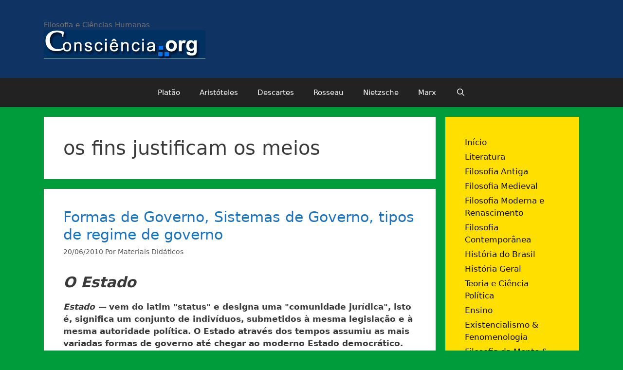

--- FILE ---
content_type: text/html; charset=UTF-8
request_url: http://www.consciencia.org/tag/os-fins-justificam-os-meios
body_size: 14415
content:
<!DOCTYPE html>
<html lang="pt-BR">
<head>
	<meta charset="UTF-8">
	<title>os fins justificam os meios &#8211; Consciência.org</title>
<meta name='robots' content='max-image-preview:large' />
	<style>img:is([sizes="auto" i], [sizes^="auto," i]) { contain-intrinsic-size: 3000px 1500px }</style>
	<meta name="viewport" content="width=device-width, initial-scale=1"><link rel="alternate" type="application/rss+xml" title="Feed para Consciência.org &raquo;" href="http://www.consciencia.org/feed" />
<link rel="alternate" type="application/rss+xml" title="Feed de comentários para Consciência.org &raquo;" href="http://www.consciencia.org/comments/feed" />
<link rel="alternate" type="application/rss+xml" title="Feed de tag para Consciência.org &raquo; os fins justificam os meios" href="http://www.consciencia.org/tag/os-fins-justificam-os-meios/feed" />
<script>
window._wpemojiSettings = {"baseUrl":"https:\/\/s.w.org\/images\/core\/emoji\/16.0.1\/72x72\/","ext":".png","svgUrl":"https:\/\/s.w.org\/images\/core\/emoji\/16.0.1\/svg\/","svgExt":".svg","source":{"concatemoji":"http:\/\/www.consciencia.org\/wp-includes\/js\/wp-emoji-release.min.js?ver=6.8.3"}};
/*! This file is auto-generated */
!function(s,n){var o,i,e;function c(e){try{var t={supportTests:e,timestamp:(new Date).valueOf()};sessionStorage.setItem(o,JSON.stringify(t))}catch(e){}}function p(e,t,n){e.clearRect(0,0,e.canvas.width,e.canvas.height),e.fillText(t,0,0);var t=new Uint32Array(e.getImageData(0,0,e.canvas.width,e.canvas.height).data),a=(e.clearRect(0,0,e.canvas.width,e.canvas.height),e.fillText(n,0,0),new Uint32Array(e.getImageData(0,0,e.canvas.width,e.canvas.height).data));return t.every(function(e,t){return e===a[t]})}function u(e,t){e.clearRect(0,0,e.canvas.width,e.canvas.height),e.fillText(t,0,0);for(var n=e.getImageData(16,16,1,1),a=0;a<n.data.length;a++)if(0!==n.data[a])return!1;return!0}function f(e,t,n,a){switch(t){case"flag":return n(e,"\ud83c\udff3\ufe0f\u200d\u26a7\ufe0f","\ud83c\udff3\ufe0f\u200b\u26a7\ufe0f")?!1:!n(e,"\ud83c\udde8\ud83c\uddf6","\ud83c\udde8\u200b\ud83c\uddf6")&&!n(e,"\ud83c\udff4\udb40\udc67\udb40\udc62\udb40\udc65\udb40\udc6e\udb40\udc67\udb40\udc7f","\ud83c\udff4\u200b\udb40\udc67\u200b\udb40\udc62\u200b\udb40\udc65\u200b\udb40\udc6e\u200b\udb40\udc67\u200b\udb40\udc7f");case"emoji":return!a(e,"\ud83e\udedf")}return!1}function g(e,t,n,a){var r="undefined"!=typeof WorkerGlobalScope&&self instanceof WorkerGlobalScope?new OffscreenCanvas(300,150):s.createElement("canvas"),o=r.getContext("2d",{willReadFrequently:!0}),i=(o.textBaseline="top",o.font="600 32px Arial",{});return e.forEach(function(e){i[e]=t(o,e,n,a)}),i}function t(e){var t=s.createElement("script");t.src=e,t.defer=!0,s.head.appendChild(t)}"undefined"!=typeof Promise&&(o="wpEmojiSettingsSupports",i=["flag","emoji"],n.supports={everything:!0,everythingExceptFlag:!0},e=new Promise(function(e){s.addEventListener("DOMContentLoaded",e,{once:!0})}),new Promise(function(t){var n=function(){try{var e=JSON.parse(sessionStorage.getItem(o));if("object"==typeof e&&"number"==typeof e.timestamp&&(new Date).valueOf()<e.timestamp+604800&&"object"==typeof e.supportTests)return e.supportTests}catch(e){}return null}();if(!n){if("undefined"!=typeof Worker&&"undefined"!=typeof OffscreenCanvas&&"undefined"!=typeof URL&&URL.createObjectURL&&"undefined"!=typeof Blob)try{var e="postMessage("+g.toString()+"("+[JSON.stringify(i),f.toString(),p.toString(),u.toString()].join(",")+"));",a=new Blob([e],{type:"text/javascript"}),r=new Worker(URL.createObjectURL(a),{name:"wpTestEmojiSupports"});return void(r.onmessage=function(e){c(n=e.data),r.terminate(),t(n)})}catch(e){}c(n=g(i,f,p,u))}t(n)}).then(function(e){for(var t in e)n.supports[t]=e[t],n.supports.everything=n.supports.everything&&n.supports[t],"flag"!==t&&(n.supports.everythingExceptFlag=n.supports.everythingExceptFlag&&n.supports[t]);n.supports.everythingExceptFlag=n.supports.everythingExceptFlag&&!n.supports.flag,n.DOMReady=!1,n.readyCallback=function(){n.DOMReady=!0}}).then(function(){return e}).then(function(){var e;n.supports.everything||(n.readyCallback(),(e=n.source||{}).concatemoji?t(e.concatemoji):e.wpemoji&&e.twemoji&&(t(e.twemoji),t(e.wpemoji)))}))}((window,document),window._wpemojiSettings);
</script>
		
	<style id='wp-emoji-styles-inline-css'>

	img.wp-smiley, img.emoji {
		display: inline !important;
		border: none !important;
		box-shadow: none !important;
		height: 1em !important;
		width: 1em !important;
		margin: 0 0.07em !important;
		vertical-align: -0.1em !important;
		background: none !important;
		padding: 0 !important;
	}
</style>
<link rel='stylesheet' id='wp-block-library-css' href='http://www.consciencia.org/wp-includes/css/dist/block-library/style.min.css?ver=6.8.3' media='all' />
<style id='classic-theme-styles-inline-css'>
/*! This file is auto-generated */
.wp-block-button__link{color:#fff;background-color:#32373c;border-radius:9999px;box-shadow:none;text-decoration:none;padding:calc(.667em + 2px) calc(1.333em + 2px);font-size:1.125em}.wp-block-file__button{background:#32373c;color:#fff;text-decoration:none}
</style>
<link rel='stylesheet' id='quotescollection-block-quotes-css' href='http://www.consciencia.org/wp-content/plugins/quotes-collection/blocks/quotes/style.css?ver=1558783608' media='all' />
<link rel='stylesheet' id='quotescollection-block-random-quote-css' href='http://www.consciencia.org/wp-content/plugins/quotes-collection/blocks/random-quote/style.css?ver=1558783608' media='all' />
<style id='global-styles-inline-css'>
:root{--wp--preset--aspect-ratio--square: 1;--wp--preset--aspect-ratio--4-3: 4/3;--wp--preset--aspect-ratio--3-4: 3/4;--wp--preset--aspect-ratio--3-2: 3/2;--wp--preset--aspect-ratio--2-3: 2/3;--wp--preset--aspect-ratio--16-9: 16/9;--wp--preset--aspect-ratio--9-16: 9/16;--wp--preset--color--black: #000000;--wp--preset--color--cyan-bluish-gray: #abb8c3;--wp--preset--color--white: #ffffff;--wp--preset--color--pale-pink: #f78da7;--wp--preset--color--vivid-red: #cf2e2e;--wp--preset--color--luminous-vivid-orange: #ff6900;--wp--preset--color--luminous-vivid-amber: #fcb900;--wp--preset--color--light-green-cyan: #7bdcb5;--wp--preset--color--vivid-green-cyan: #00d084;--wp--preset--color--pale-cyan-blue: #8ed1fc;--wp--preset--color--vivid-cyan-blue: #0693e3;--wp--preset--color--vivid-purple: #9b51e0;--wp--preset--color--contrast: var(--contrast);--wp--preset--color--contrast-2: var(--contrast-2);--wp--preset--color--contrast-3: var(--contrast-3);--wp--preset--color--base: var(--base);--wp--preset--color--base-2: var(--base-2);--wp--preset--color--base-3: var(--base-3);--wp--preset--color--accent: var(--accent);--wp--preset--gradient--vivid-cyan-blue-to-vivid-purple: linear-gradient(135deg,rgba(6,147,227,1) 0%,rgb(155,81,224) 100%);--wp--preset--gradient--light-green-cyan-to-vivid-green-cyan: linear-gradient(135deg,rgb(122,220,180) 0%,rgb(0,208,130) 100%);--wp--preset--gradient--luminous-vivid-amber-to-luminous-vivid-orange: linear-gradient(135deg,rgba(252,185,0,1) 0%,rgba(255,105,0,1) 100%);--wp--preset--gradient--luminous-vivid-orange-to-vivid-red: linear-gradient(135deg,rgba(255,105,0,1) 0%,rgb(207,46,46) 100%);--wp--preset--gradient--very-light-gray-to-cyan-bluish-gray: linear-gradient(135deg,rgb(238,238,238) 0%,rgb(169,184,195) 100%);--wp--preset--gradient--cool-to-warm-spectrum: linear-gradient(135deg,rgb(74,234,220) 0%,rgb(151,120,209) 20%,rgb(207,42,186) 40%,rgb(238,44,130) 60%,rgb(251,105,98) 80%,rgb(254,248,76) 100%);--wp--preset--gradient--blush-light-purple: linear-gradient(135deg,rgb(255,206,236) 0%,rgb(152,150,240) 100%);--wp--preset--gradient--blush-bordeaux: linear-gradient(135deg,rgb(254,205,165) 0%,rgb(254,45,45) 50%,rgb(107,0,62) 100%);--wp--preset--gradient--luminous-dusk: linear-gradient(135deg,rgb(255,203,112) 0%,rgb(199,81,192) 50%,rgb(65,88,208) 100%);--wp--preset--gradient--pale-ocean: linear-gradient(135deg,rgb(255,245,203) 0%,rgb(182,227,212) 50%,rgb(51,167,181) 100%);--wp--preset--gradient--electric-grass: linear-gradient(135deg,rgb(202,248,128) 0%,rgb(113,206,126) 100%);--wp--preset--gradient--midnight: linear-gradient(135deg,rgb(2,3,129) 0%,rgb(40,116,252) 100%);--wp--preset--font-size--small: 13px;--wp--preset--font-size--medium: 20px;--wp--preset--font-size--large: 36px;--wp--preset--font-size--x-large: 42px;--wp--preset--spacing--20: 0.44rem;--wp--preset--spacing--30: 0.67rem;--wp--preset--spacing--40: 1rem;--wp--preset--spacing--50: 1.5rem;--wp--preset--spacing--60: 2.25rem;--wp--preset--spacing--70: 3.38rem;--wp--preset--spacing--80: 5.06rem;--wp--preset--shadow--natural: 6px 6px 9px rgba(0, 0, 0, 0.2);--wp--preset--shadow--deep: 12px 12px 50px rgba(0, 0, 0, 0.4);--wp--preset--shadow--sharp: 6px 6px 0px rgba(0, 0, 0, 0.2);--wp--preset--shadow--outlined: 6px 6px 0px -3px rgba(255, 255, 255, 1), 6px 6px rgba(0, 0, 0, 1);--wp--preset--shadow--crisp: 6px 6px 0px rgba(0, 0, 0, 1);}:where(.is-layout-flex){gap: 0.5em;}:where(.is-layout-grid){gap: 0.5em;}body .is-layout-flex{display: flex;}.is-layout-flex{flex-wrap: wrap;align-items: center;}.is-layout-flex > :is(*, div){margin: 0;}body .is-layout-grid{display: grid;}.is-layout-grid > :is(*, div){margin: 0;}:where(.wp-block-columns.is-layout-flex){gap: 2em;}:where(.wp-block-columns.is-layout-grid){gap: 2em;}:where(.wp-block-post-template.is-layout-flex){gap: 1.25em;}:where(.wp-block-post-template.is-layout-grid){gap: 1.25em;}.has-black-color{color: var(--wp--preset--color--black) !important;}.has-cyan-bluish-gray-color{color: var(--wp--preset--color--cyan-bluish-gray) !important;}.has-white-color{color: var(--wp--preset--color--white) !important;}.has-pale-pink-color{color: var(--wp--preset--color--pale-pink) !important;}.has-vivid-red-color{color: var(--wp--preset--color--vivid-red) !important;}.has-luminous-vivid-orange-color{color: var(--wp--preset--color--luminous-vivid-orange) !important;}.has-luminous-vivid-amber-color{color: var(--wp--preset--color--luminous-vivid-amber) !important;}.has-light-green-cyan-color{color: var(--wp--preset--color--light-green-cyan) !important;}.has-vivid-green-cyan-color{color: var(--wp--preset--color--vivid-green-cyan) !important;}.has-pale-cyan-blue-color{color: var(--wp--preset--color--pale-cyan-blue) !important;}.has-vivid-cyan-blue-color{color: var(--wp--preset--color--vivid-cyan-blue) !important;}.has-vivid-purple-color{color: var(--wp--preset--color--vivid-purple) !important;}.has-black-background-color{background-color: var(--wp--preset--color--black) !important;}.has-cyan-bluish-gray-background-color{background-color: var(--wp--preset--color--cyan-bluish-gray) !important;}.has-white-background-color{background-color: var(--wp--preset--color--white) !important;}.has-pale-pink-background-color{background-color: var(--wp--preset--color--pale-pink) !important;}.has-vivid-red-background-color{background-color: var(--wp--preset--color--vivid-red) !important;}.has-luminous-vivid-orange-background-color{background-color: var(--wp--preset--color--luminous-vivid-orange) !important;}.has-luminous-vivid-amber-background-color{background-color: var(--wp--preset--color--luminous-vivid-amber) !important;}.has-light-green-cyan-background-color{background-color: var(--wp--preset--color--light-green-cyan) !important;}.has-vivid-green-cyan-background-color{background-color: var(--wp--preset--color--vivid-green-cyan) !important;}.has-pale-cyan-blue-background-color{background-color: var(--wp--preset--color--pale-cyan-blue) !important;}.has-vivid-cyan-blue-background-color{background-color: var(--wp--preset--color--vivid-cyan-blue) !important;}.has-vivid-purple-background-color{background-color: var(--wp--preset--color--vivid-purple) !important;}.has-black-border-color{border-color: var(--wp--preset--color--black) !important;}.has-cyan-bluish-gray-border-color{border-color: var(--wp--preset--color--cyan-bluish-gray) !important;}.has-white-border-color{border-color: var(--wp--preset--color--white) !important;}.has-pale-pink-border-color{border-color: var(--wp--preset--color--pale-pink) !important;}.has-vivid-red-border-color{border-color: var(--wp--preset--color--vivid-red) !important;}.has-luminous-vivid-orange-border-color{border-color: var(--wp--preset--color--luminous-vivid-orange) !important;}.has-luminous-vivid-amber-border-color{border-color: var(--wp--preset--color--luminous-vivid-amber) !important;}.has-light-green-cyan-border-color{border-color: var(--wp--preset--color--light-green-cyan) !important;}.has-vivid-green-cyan-border-color{border-color: var(--wp--preset--color--vivid-green-cyan) !important;}.has-pale-cyan-blue-border-color{border-color: var(--wp--preset--color--pale-cyan-blue) !important;}.has-vivid-cyan-blue-border-color{border-color: var(--wp--preset--color--vivid-cyan-blue) !important;}.has-vivid-purple-border-color{border-color: var(--wp--preset--color--vivid-purple) !important;}.has-vivid-cyan-blue-to-vivid-purple-gradient-background{background: var(--wp--preset--gradient--vivid-cyan-blue-to-vivid-purple) !important;}.has-light-green-cyan-to-vivid-green-cyan-gradient-background{background: var(--wp--preset--gradient--light-green-cyan-to-vivid-green-cyan) !important;}.has-luminous-vivid-amber-to-luminous-vivid-orange-gradient-background{background: var(--wp--preset--gradient--luminous-vivid-amber-to-luminous-vivid-orange) !important;}.has-luminous-vivid-orange-to-vivid-red-gradient-background{background: var(--wp--preset--gradient--luminous-vivid-orange-to-vivid-red) !important;}.has-very-light-gray-to-cyan-bluish-gray-gradient-background{background: var(--wp--preset--gradient--very-light-gray-to-cyan-bluish-gray) !important;}.has-cool-to-warm-spectrum-gradient-background{background: var(--wp--preset--gradient--cool-to-warm-spectrum) !important;}.has-blush-light-purple-gradient-background{background: var(--wp--preset--gradient--blush-light-purple) !important;}.has-blush-bordeaux-gradient-background{background: var(--wp--preset--gradient--blush-bordeaux) !important;}.has-luminous-dusk-gradient-background{background: var(--wp--preset--gradient--luminous-dusk) !important;}.has-pale-ocean-gradient-background{background: var(--wp--preset--gradient--pale-ocean) !important;}.has-electric-grass-gradient-background{background: var(--wp--preset--gradient--electric-grass) !important;}.has-midnight-gradient-background{background: var(--wp--preset--gradient--midnight) !important;}.has-small-font-size{font-size: var(--wp--preset--font-size--small) !important;}.has-medium-font-size{font-size: var(--wp--preset--font-size--medium) !important;}.has-large-font-size{font-size: var(--wp--preset--font-size--large) !important;}.has-x-large-font-size{font-size: var(--wp--preset--font-size--x-large) !important;}
:where(.wp-block-post-template.is-layout-flex){gap: 1.25em;}:where(.wp-block-post-template.is-layout-grid){gap: 1.25em;}
:where(.wp-block-columns.is-layout-flex){gap: 2em;}:where(.wp-block-columns.is-layout-grid){gap: 2em;}
:root :where(.wp-block-pullquote){font-size: 1.5em;line-height: 1.6;}
</style>
<link rel='stylesheet' id='bbp-default-css' href='http://www.consciencia.org/wp-content/plugins/bbpress/templates/default/css/bbpress.min.css?ver=2.6.14' media='all' />
<style id='bbp-default-inline-css'>
#bbpress-forums ul.bbp-lead-topic,#bbpress-forums ul.bbp-topics,#bbpress-forums ul.bbp-forums,#bbpress-forums ul.bbp-replies,#bbpress-forums ul.bbp-search-results,#bbpress-forums,div.bbp-breadcrumb,div.bbp-topic-tags {font-size: inherit;}.single-forum #subscription-toggle {display: block;margin: 1em 0;clear: left;}#bbpress-forums .bbp-search-form {margin-bottom: 10px;}.bbp-login-form fieldset {border: 0;padding: 0;}
</style>
<link rel='stylesheet' id='quotescollection-css' href='http://www.consciencia.org/wp-content/plugins/quotes-collection/css/quotes-collection.css?ver=2.5.2' media='all' />
<link rel='stylesheet' id='generate-style-grid-css' href='http://www.consciencia.org/wp-content/themes/generatepress/assets/css/unsemantic-grid.min.css?ver=3.3.1' media='all' />
<link rel='stylesheet' id='generate-style-css' href='http://www.consciencia.org/wp-content/themes/generatepress/assets/css/style.min.css?ver=3.3.1' media='all' />
<style id='generate-style-inline-css'>
body{background-color:#009c3b;color:#3a3a3a;}a{color:#1e73be;}a:hover, a:focus, a:active{color:#000000;}body .grid-container{max-width:1100px;}.wp-block-group__inner-container{max-width:1100px;margin-left:auto;margin-right:auto;}.navigation-search{position:absolute;left:-99999px;pointer-events:none;visibility:hidden;z-index:20;width:100%;top:0;transition:opacity 100ms ease-in-out;opacity:0;}.navigation-search.nav-search-active{left:0;right:0;pointer-events:auto;visibility:visible;opacity:1;}.navigation-search input[type="search"]{outline:0;border:0;vertical-align:bottom;line-height:1;opacity:0.9;width:100%;z-index:20;border-radius:0;-webkit-appearance:none;height:60px;}.navigation-search input::-ms-clear{display:none;width:0;height:0;}.navigation-search input::-ms-reveal{display:none;width:0;height:0;}.navigation-search input::-webkit-search-decoration, .navigation-search input::-webkit-search-cancel-button, .navigation-search input::-webkit-search-results-button, .navigation-search input::-webkit-search-results-decoration{display:none;}.main-navigation li.search-item{z-index:21;}li.search-item.active{transition:opacity 100ms ease-in-out;}.nav-left-sidebar .main-navigation li.search-item.active,.nav-right-sidebar .main-navigation li.search-item.active{width:auto;display:inline-block;float:right;}.gen-sidebar-nav .navigation-search{top:auto;bottom:0;}:root{--contrast:#222222;--contrast-2:#575760;--contrast-3:#b2b2be;--base:#f0f0f0;--base-2:#f7f8f9;--base-3:#ffffff;--accent:#1e73be;}:root .has-contrast-color{color:var(--contrast);}:root .has-contrast-background-color{background-color:var(--contrast);}:root .has-contrast-2-color{color:var(--contrast-2);}:root .has-contrast-2-background-color{background-color:var(--contrast-2);}:root .has-contrast-3-color{color:var(--contrast-3);}:root .has-contrast-3-background-color{background-color:var(--contrast-3);}:root .has-base-color{color:var(--base);}:root .has-base-background-color{background-color:var(--base);}:root .has-base-2-color{color:var(--base-2);}:root .has-base-2-background-color{background-color:var(--base-2);}:root .has-base-3-color{color:var(--base-3);}:root .has-base-3-background-color{background-color:var(--base-3);}:root .has-accent-color{color:var(--accent);}:root .has-accent-background-color{background-color:var(--accent);}body, button, input, select, textarea{font-family:-apple-system, system-ui, BlinkMacSystemFont, "Segoe UI", Helvetica, Arial, sans-serif, "Apple Color Emoji", "Segoe UI Emoji", "Segoe UI Symbol";}body{line-height:1.5;}.entry-content > [class*="wp-block-"]:not(:last-child):not(.wp-block-heading){margin-bottom:1.5em;}.main-title{font-size:45px;}.main-navigation .main-nav ul ul li a{font-size:14px;}.sidebar .widget, .footer-widgets .widget{font-size:17px;}h1{font-weight:300;font-size:40px;}h2{font-weight:300;font-size:30px;}h3{font-size:20px;}h4{font-size:inherit;}h5{font-size:inherit;}@media (max-width:768px){.main-title{font-size:30px;}h1{font-size:30px;}h2{font-size:25px;}}.top-bar{background-color:#636363;color:#ffffff;}.top-bar a{color:#ffffff;}.top-bar a:hover{color:#303030;}.site-header{background-color:#0f3363;color:#3a3a3a;}.site-header a{color:#3a3a3a;}.main-title a,.main-title a:hover{color:#222222;}.site-description{color:#757575;}.main-navigation,.main-navigation ul ul{background-color:#222222;}.main-navigation .main-nav ul li a, .main-navigation .menu-toggle, .main-navigation .menu-bar-items{color:#ffffff;}.main-navigation .main-nav ul li:not([class*="current-menu-"]):hover > a, .main-navigation .main-nav ul li:not([class*="current-menu-"]):focus > a, .main-navigation .main-nav ul li.sfHover:not([class*="current-menu-"]) > a, .main-navigation .menu-bar-item:hover > a, .main-navigation .menu-bar-item.sfHover > a{color:#ffffff;background-color:#3f3f3f;}button.menu-toggle:hover,button.menu-toggle:focus,.main-navigation .mobile-bar-items a,.main-navigation .mobile-bar-items a:hover,.main-navigation .mobile-bar-items a:focus{color:#ffffff;}.main-navigation .main-nav ul li[class*="current-menu-"] > a{color:#ffffff;background-color:#3f3f3f;}.navigation-search input[type="search"],.navigation-search input[type="search"]:active, .navigation-search input[type="search"]:focus, .main-navigation .main-nav ul li.search-item.active > a, .main-navigation .menu-bar-items .search-item.active > a{color:#ffffff;background-color:#3f3f3f;}.main-navigation ul ul{background-color:#3f3f3f;}.main-navigation .main-nav ul ul li a{color:#ffffff;}.main-navigation .main-nav ul ul li:not([class*="current-menu-"]):hover > a,.main-navigation .main-nav ul ul li:not([class*="current-menu-"]):focus > a, .main-navigation .main-nav ul ul li.sfHover:not([class*="current-menu-"]) > a{color:#ffffff;background-color:#4f4f4f;}.main-navigation .main-nav ul ul li[class*="current-menu-"] > a{color:#ffffff;background-color:#4f4f4f;}.separate-containers .inside-article, .separate-containers .comments-area, .separate-containers .page-header, .one-container .container, .separate-containers .paging-navigation, .inside-page-header{background-color:#ffffff;}.entry-meta{color:#595959;}.entry-meta a{color:#595959;}.entry-meta a:hover{color:#1e73be;}.sidebar .widget{background-color:#ffdf00;}.sidebar .widget a{color:#0a0a0a;}.sidebar .widget .widget-title{color:#000000;}.footer-widgets{background-color:#0f3363;}.footer-widgets a{color:#ffffff;}.footer-widgets .widget-title{color:#000000;}.site-info{color:#ffffff;background-color:#222222;}.site-info a{color:#ffffff;}.site-info a:hover{color:#606060;}.footer-bar .widget_nav_menu .current-menu-item a{color:#606060;}input[type="text"],input[type="email"],input[type="url"],input[type="password"],input[type="search"],input[type="tel"],input[type="number"],textarea,select{color:#666666;background-color:#fafafa;border-color:#cccccc;}input[type="text"]:focus,input[type="email"]:focus,input[type="url"]:focus,input[type="password"]:focus,input[type="search"]:focus,input[type="tel"]:focus,input[type="number"]:focus,textarea:focus,select:focus{color:#666666;background-color:#ffffff;border-color:#bfbfbf;}button,html input[type="button"],input[type="reset"],input[type="submit"],a.button,a.wp-block-button__link:not(.has-background){color:#ffffff;background-color:#666666;}button:hover,html input[type="button"]:hover,input[type="reset"]:hover,input[type="submit"]:hover,a.button:hover,button:focus,html input[type="button"]:focus,input[type="reset"]:focus,input[type="submit"]:focus,a.button:focus,a.wp-block-button__link:not(.has-background):active,a.wp-block-button__link:not(.has-background):focus,a.wp-block-button__link:not(.has-background):hover{color:#ffffff;background-color:#3f3f3f;}a.generate-back-to-top{background-color:rgba( 0,0,0,0.4 );color:#ffffff;}a.generate-back-to-top:hover,a.generate-back-to-top:focus{background-color:rgba( 0,0,0,0.6 );color:#ffffff;}:root{--gp-search-modal-bg-color:var(--base-3);--gp-search-modal-text-color:var(--contrast);--gp-search-modal-overlay-bg-color:rgba(0,0,0,0.2);}@media (max-width:768px){.main-navigation .menu-bar-item:hover > a, .main-navigation .menu-bar-item.sfHover > a{background:none;color:#ffffff;}}.inside-top-bar{padding:10px;}.inside-header{padding:40px;}.site-main .wp-block-group__inner-container{padding:40px;}.entry-content .alignwide, body:not(.no-sidebar) .entry-content .alignfull{margin-left:-40px;width:calc(100% + 80px);max-width:calc(100% + 80px);}.rtl .menu-item-has-children .dropdown-menu-toggle{padding-left:20px;}.rtl .main-navigation .main-nav ul li.menu-item-has-children > a{padding-right:20px;}.site-info{padding:20px;}@media (max-width:768px){.separate-containers .inside-article, .separate-containers .comments-area, .separate-containers .page-header, .separate-containers .paging-navigation, .one-container .site-content, .inside-page-header{padding:30px;}.site-main .wp-block-group__inner-container{padding:30px;}.site-info{padding-right:10px;padding-left:10px;}.entry-content .alignwide, body:not(.no-sidebar) .entry-content .alignfull{margin-left:-30px;width:calc(100% + 60px);max-width:calc(100% + 60px);}}@media (max-width:768px){.main-navigation .menu-toggle,.main-navigation .mobile-bar-items,.sidebar-nav-mobile:not(#sticky-placeholder){display:block;}.main-navigation ul,.gen-sidebar-nav{display:none;}[class*="nav-float-"] .site-header .inside-header > *{float:none;clear:both;}}
.dynamic-author-image-rounded{border-radius:100%;}.dynamic-featured-image, .dynamic-author-image{vertical-align:middle;}.one-container.blog .dynamic-content-template:not(:last-child), .one-container.archive .dynamic-content-template:not(:last-child){padding-bottom:0px;}.dynamic-entry-excerpt > p:last-child{margin-bottom:0px;}
</style>
<link rel='stylesheet' id='generate-mobile-style-css' href='http://www.consciencia.org/wp-content/themes/generatepress/assets/css/mobile.min.css?ver=3.3.1' media='all' />
<link rel='stylesheet' id='generate-font-icons-css' href='http://www.consciencia.org/wp-content/themes/generatepress/assets/css/components/font-icons.min.css?ver=3.3.1' media='all' />
<link rel='stylesheet' id='font-awesome-css' href='http://www.consciencia.org/wp-content/themes/generatepress/assets/css/components/font-awesome.min.css?ver=4.7' media='all' />
<link rel='stylesheet' id='wp-paginate-css' href='http://www.consciencia.org/wp-content/plugins/wp-paginate/css/wp-paginate.css?ver=2.2.4' media='screen' />
<script src="http://www.consciencia.org/wp-includes/js/jquery/jquery.min.js?ver=3.7.1" id="jquery-core-js"></script>
<script src="http://www.consciencia.org/wp-includes/js/jquery/jquery-migrate.min.js?ver=3.4.1" id="jquery-migrate-js"></script>
<script id="quotescollection-js-extra">
var quotescollectionAjax = {"ajaxUrl":"http:\/\/www.consciencia.org\/wp-admin\/admin-ajax.php","nonce":"9b051f6ca7","nextQuote":"Next quote \u00bb","loading":"Loading...","error":"Error getting quote","autoRefreshMax":"20","autoRefreshCount":"0"};
</script>
<script src="http://www.consciencia.org/wp-content/plugins/quotes-collection/js/quotes-collection.js?ver=2.5.2" id="quotescollection-js"></script>
<link rel="https://api.w.org/" href="http://www.consciencia.org/wp-json/" /><link rel="alternate" title="JSON" type="application/json" href="http://www.consciencia.org/wp-json/wp/v2/tags/1146" /><link rel="EditURI" type="application/rsd+xml" title="RSD" href="http://www.consciencia.org/xmlrpc.php?rsd" />
<meta name="generator" content="WordPress 6.8.3" />
<meta name="framework" content="Alkivia Framework 0.8" />
<script type="text/javascript" src="http://www.consciencia.org/wp-content/plugins/si-captcha-for-wordpress/captcha/si_captcha.js?ver=1763394384"></script>
<!-- begin SI CAPTCHA Anti-Spam - login/register form style -->
<style type="text/css">
.si_captcha_small { width:175px; height:45px; padding-top:10px; padding-bottom:10px; }
.si_captcha_large { width:250px; height:60px; padding-top:10px; padding-bottom:10px; }
img#si_image_com { border-style:none; margin:0; padding-right:5px; float:left; }
img#si_image_reg { border-style:none; margin:0; padding-right:5px; float:left; }
img#si_image_log { border-style:none; margin:0; padding-right:5px; float:left; }
img#si_image_side_login { border-style:none; margin:0; padding-right:5px; float:left; }
img#si_image_checkout { border-style:none; margin:0; padding-right:5px; float:left; }
img#si_image_jetpack { border-style:none; margin:0; padding-right:5px; float:left; }
img#si_image_bbpress_topic { border-style:none; margin:0; padding-right:5px; float:left; }
.si_captcha_refresh { border-style:none; margin:0; vertical-align:bottom; }
div#si_captcha_input { display:block; padding-top:15px; padding-bottom:5px; }
label#si_captcha_code_label { margin:0; }
input#si_captcha_code_input { width:65px; }
p#si_captcha_code_p { clear: left; padding-top:10px; }
.si-captcha-jetpack-error { color:#DC3232; }
</style>
<!-- end SI CAPTCHA Anti-Spam - login/register form style -->
</head>

<body class="archive tag tag-os-fins-justificam-os-meios tag-1146 wp-custom-logo wp-embed-responsive wp-theme-generatepress right-sidebar nav-below-header separate-containers fluid-header active-footer-widgets-3 nav-search-enabled nav-aligned-center header-aligned-left dropdown-hover" itemtype="https://schema.org/Blog" itemscope>
	
<script type="text/javascript" id="bbp-swap-no-js-body-class">
	document.body.className = document.body.className.replace( 'bbp-no-js', 'bbp-js' );
</script>

<a class="screen-reader-text skip-link" href="#content" title="Pular para o conteúdo">Pular para o conteúdo</a>		<header class="site-header" id="masthead" aria-label="Site"  itemtype="https://schema.org/WPHeader" itemscope>
			<div class="inside-header grid-container grid-parent">
				<div class="site-branding">
						
						<p class="site-description" itemprop="description">
					Filosofia e Ciências Humanas
				</p>
					</div><div class="site-logo">
					<a href="http://www.consciencia.org/" rel="home">
						<img  class="header-image is-logo-image" alt="Consciência.org" src="http://www.consciencia.org/wp-content/uploads/2010/08/logoog.gif" />
					</a>
				</div>			</div>
		</header>
				<nav class="main-navigation sub-menu-right" id="site-navigation" aria-label="Primary"  itemtype="https://schema.org/SiteNavigationElement" itemscope>
			<div class="inside-navigation grid-container grid-parent">
				<form method="get" class="search-form navigation-search" action="http://www.consciencia.org/">
					<input type="search" class="search-field" value="" name="s" title="Pesquisar" />
				</form>		<div class="mobile-bar-items">
						<span class="search-item">
				<a aria-label="Abrir barra de pesquisa" href="#">
									</a>
			</span>
		</div>
						<button class="menu-toggle" aria-controls="primary-menu" aria-expanded="false">
					<span class="mobile-menu">Menu</span>				</button>
				<div id="primary-menu" class="main-nav"><ul id="menu-filosofos" class=" menu sf-menu"><li id="menu-item-114114" class="menu-item menu-item-type-custom menu-item-object-custom menu-item-114114"><a href="http://www.consciencia.org/platao">Platão</a></li>
<li id="menu-item-114115" class="menu-item menu-item-type-custom menu-item-object-custom menu-item-114115"><a href="http://www.consciencia.org/aristoteles.shtml">Aristóteles</a></li>
<li id="menu-item-114116" class="menu-item menu-item-type-custom menu-item-object-custom menu-item-114116"><a href="http://www.consciencia.org/descartes.shtml">Descartes</a></li>
<li id="menu-item-114117" class="menu-item menu-item-type-custom menu-item-object-custom menu-item-114117"><a href="http://www.consciencia.org/rousseau.shtml">Rosseau</a></li>
<li id="menu-item-114118" class="menu-item menu-item-type-custom menu-item-object-custom menu-item-114118"><a href="http://www.consciencia.org/nietzsche.shtml">Nietzsche</a></li>
<li id="menu-item-114119" class="menu-item menu-item-type-custom menu-item-object-custom menu-item-114119"><a href="http://www.consciencia.org/marx.shtml">Marx</a></li>
<li class="search-item menu-item-align-right"><a aria-label="Abrir barra de pesquisa" href="#"></a></li></ul></div>			</div>
		</nav>
		
	<div class="site grid-container container hfeed grid-parent" id="page">
				<div class="site-content" id="content">
			
	<div class="content-area grid-parent mobile-grid-100 grid-75 tablet-grid-75" id="primary">
		<main class="site-main" id="main">
					<header class="page-header" aria-label="Page">
			
			<h1 class="page-title">
				os fins justificam os meios			</h1>

					</header>
		<article id="post-3673" class="post-3673 post type-post status-publish format-standard hentry category-biblioteca category-filosofia-do-direito category-politica category-textos-introdutorios tag-brasil tag-cidadania tag-democracia-grega tag-dever tag-direito tag-direito-civil tag-direito-constitucional tag-direito-natural tag-ditadura tag-espirito-das-leis tag-estado-democratico tag-estados-unidos tag-existencia-de-deus tag-formas-de-governo tag-frances tag-gregos tag-harmonia tag-imperio-romano tag-independencia-do-brasil tag-inglaterra tag-italia tag-jean-jacques-rousseau tag-karl-marx tag-manifesto-comunista tag-material-didatic tag-material-didatico tag-moderno tag-monarquia tag-montesquieu tag-morais tag-nazismo tag-os-escravos tag-os-fins-justificam-os-meios tag-publico tag-republica tag-resumo tag-revolucao-francesa tag-revolucao-francesa-de-1789 tag-roma tag-russia tag-seculo-xix tag-segunda-guerra-mundial tag-sistema tag-sistemas-de-governo tag-tiradentes tag-tirania" itemtype="https://schema.org/CreativeWork" itemscope>
	<div class="inside-article">
					<header class="entry-header" aria-label="Conteúdo">
				<h2 class="entry-title" itemprop="headline"><a href="http://www.consciencia.org/resumo-sobre-formas-de-governo" rel="bookmark">Formas de Governo, Sistemas de Governo, tipos de regime de governo</a></h2>		<div class="entry-meta">
			<span class="posted-on"><time class="updated" datetime="2018-11-11T08:06:19-03:00" itemprop="dateModified">11/11/2018</time><time class="entry-date published" datetime="2010-06-20T11:01:17-03:00" itemprop="datePublished">20/06/2010</time></span> <span class="byline">Por <span class="author vcard" itemprop="author" itemtype="https://schema.org/Person" itemscope><a class="url fn n" href="http://www.consciencia.org/author/biblioteca-materiais-didaticos" title="Ver todos os posts por Materiais Didáticos" rel="author" itemprop="url"><span class="author-name" itemprop="name">Materiais Didáticos</span></a></span></span> 		</div>
					</header>
			
			<div class="entry-summary" itemprop="text">
				<h2><b><i>O Estado</i></b></h2>
<p><b><i>Estado — </i>vem do latim &quot;status&quot; e designa uma &quot;comunidade jurídica&quot;, isto é, significa um conjunto de indivíduos, submetidos à mesma legislação e à mesma autoridade política. O Estado através dos tempos assumiu as mais variadas formas de governo até chegar ao moderno Estado democrático. Sua prin-</b></p>
<p><b>cipal obrigação é promover o </b><i>Bem-Comum. </i><b>Os Estados modernos gozam da prerrogativa da </b><i>soberania, </i><b>isto é, têm poderes autônomos e não estão sujeitos a nenhum outro governo estranho.</b></p>
<p><b>Os indivíduos que integram um Estado constituem </b><i>o povo.</i></p>
<p><b>O </b><i>Brasil </i><b>é um estado soberano e os que nascem aqui constituem o povo brasileiro.</b></p>
<p><b>— Você não deve confundir </b><i>Estado soberano </i><b>e </b><i>Estado-mem-bro. </i><b>O Brasil, por causa de sua grande extensão territorial, é dividido em 22 Estados. Estes são Estados-membros da União Federal. Seus governos só são relativamente autônomos e subordinam-se nas suas bases estruturais ao Governo Federal.</b></p>
<h2><b><i>A Nação</i></b></h2>
			</div>

				<footer class="entry-meta" aria-label="Entry meta">
			<span class="cat-links"><span class="screen-reader-text">Categorias </span><a href="http://www.consciencia.org/temas/biblioteca" rel="category tag">Biblioteca</a>, <a href="http://www.consciencia.org/temas/filosofia-geral/filosofia-do-direito" rel="category tag">Filosofia do Direito</a>, <a href="http://www.consciencia.org/temas/politica" rel="category tag">Teoria e Ciência Política</a>, <a href="http://www.consciencia.org/temas/textos-introdutorios" rel="category tag">Textos Introdutórios</a></span> <span class="tags-links"><span class="screen-reader-text">Tags </span><a href="http://www.consciencia.org/tag/brasil" rel="tag">brasil</a>, <a href="http://www.consciencia.org/tag/cidadania" rel="tag">cidadania</a>, <a href="http://www.consciencia.org/tag/democracia-grega" rel="tag">Democracia Grega</a>, <a href="http://www.consciencia.org/tag/dever" rel="tag">dever</a>, <a href="http://www.consciencia.org/tag/direito" rel="tag">direito</a>, <a href="http://www.consciencia.org/tag/direito-civil" rel="tag">direito civil</a>, <a href="http://www.consciencia.org/tag/direito-constitucional" rel="tag">direito constitucional</a>, <a href="http://www.consciencia.org/tag/direito-natural" rel="tag">direito natural</a>, <a href="http://www.consciencia.org/tag/ditadura" rel="tag">Ditadura</a>, <a href="http://www.consciencia.org/tag/espirito-das-leis" rel="tag">Espírito das Leis</a>, <a href="http://www.consciencia.org/tag/estado-democratico" rel="tag">estado democrático</a>, <a href="http://www.consciencia.org/tag/estados-unidos" rel="tag">Estados Unidos</a>, <a href="http://www.consciencia.org/tag/existencia-de-deus" rel="tag">existência de deus</a>, <a href="http://www.consciencia.org/tag/formas-de-governo" rel="tag">formas de governo</a>, <a href="http://www.consciencia.org/tag/frances" rel="tag">francês</a>, <a href="http://www.consciencia.org/tag/gregos" rel="tag">gregos</a>, <a href="http://www.consciencia.org/tag/harmonia" rel="tag">harmonia</a>, <a href="http://www.consciencia.org/tag/imperio-romano" rel="tag">Império Romano</a>, <a href="http://www.consciencia.org/tag/independencia-do-brasil" rel="tag">Independência do Brasil</a>, <a href="http://www.consciencia.org/tag/inglaterra" rel="tag">inglaterra</a>, <a href="http://www.consciencia.org/tag/italia" rel="tag">Itália</a>, <a href="http://www.consciencia.org/tag/jean-jacques-rousseau" rel="tag">Jean-Jacques Rousseau</a>, <a href="http://www.consciencia.org/tag/karl-marx" rel="tag">karl marx</a>, <a href="http://www.consciencia.org/tag/manifesto-comunista" rel="tag">Manifesto Comunista</a>, <a href="http://www.consciencia.org/tag/material-didatic" rel="tag">material didátic</a>, <a href="http://www.consciencia.org/tag/material-didatico" rel="tag">Material Didático</a>, <a href="http://www.consciencia.org/tag/moderno" rel="tag">moderno</a>, <a href="http://www.consciencia.org/tag/monarquia" rel="tag">monarquia</a>, <a href="http://www.consciencia.org/tag/montesquieu" rel="tag">Montesquieu</a>, <a href="http://www.consciencia.org/tag/morais" rel="tag">morais</a>, <a href="http://www.consciencia.org/tag/nazismo" rel="tag">Nazismo</a>, <a href="http://www.consciencia.org/tag/os-escravos" rel="tag">os escravos</a>, <a href="http://www.consciencia.org/tag/os-fins-justificam-os-meios" rel="tag">os fins justificam os meios</a>, <a href="http://www.consciencia.org/tag/publico" rel="tag">público</a>, <a href="http://www.consciencia.org/tag/republica" rel="tag">República</a>, <a href="http://www.consciencia.org/tag/resumo" rel="tag">resumo</a>, <a href="http://www.consciencia.org/tag/revolucao-francesa" rel="tag">revolução francesa</a>, <a href="http://www.consciencia.org/tag/revolucao-francesa-de-1789" rel="tag">revolução francesa de 1789</a>, <a href="http://www.consciencia.org/tag/roma" rel="tag">Roma</a>, <a href="http://www.consciencia.org/tag/russia" rel="tag">rússia</a>, <a href="http://www.consciencia.org/tag/seculo-xix" rel="tag">século XIX</a>, <a href="http://www.consciencia.org/tag/segunda-guerra-mundial" rel="tag">segunda guerra mundial</a>, <a href="http://www.consciencia.org/tag/sistema" rel="tag">sistema</a>, <a href="http://www.consciencia.org/tag/sistemas-de-governo" rel="tag">sistemas de governo</a>, <a href="http://www.consciencia.org/tag/tiradentes" rel="tag">Tiradentes</a>, <a href="http://www.consciencia.org/tag/tirania" rel="tag">tirania</a></span> <span class="comments-link"><a href="http://www.consciencia.org/resumo-sobre-formas-de-governo#respond">Deixe um comentário</a></span> 		</footer>
			</div>
</article>
<article id="post-203" class="post-203 post type-post status-publish format-standard hentry category-ensino category-textos-introdutorios tag-agostinho tag-apologia-de-socrates tag-blaise-pascal tag-correntes-filosoficas tag-cultura-grega tag-dialetica tag-direito-natural tag-ensaios tag-ensino tag-ensino-medio tag-estoicismo tag-filosofia-medieval tag-filosofia-no-brasil tag-formas-de-governo tag-historia-da-filosofia tag-historia-da-filosofia-antiga tag-ideia tag-indicacoes tag-interpretacao tag-jean-jacques-rousseau tag-john-locke tag-lisboa tag-origem-do-mal tag-os-fins-justificam-os-meios tag-pensadores tag-platao tag-principe tag-razao tag-renascenca tag-renato-janine-ribeiro tag-rene-descartes tag-revolucao-industrial tag-santo-agostinho tag-seculo-xix tag-teoria-politica tag-textos-classicos tag-thomas-more tag-utopia" itemtype="https://schema.org/CreativeWork" itemscope>
	<div class="inside-article">
					<header class="entry-header" aria-label="Conteúdo">
				<h2 class="entry-title" itemprop="headline"><a href="http://www.consciencia.org/livros.shtml" rel="bookmark">Lista de Livros Sugeridos para estudantes do ensino médio ou iniciantes em Filosofia</a></h2>		<div class="entry-meta">
			<span class="posted-on"><time class="updated" datetime="2018-11-08T14:12:11-03:00" itemprop="dateModified">08/11/2018</time><time class="entry-date published" datetime="2000-02-10T19:08:08-03:00" itemprop="datePublished">10/02/2000</time></span> <span class="byline">Por <span class="author vcard" itemprop="author" itemtype="https://schema.org/Person" itemscope><a class="url fn n" href="http://www.consciencia.org/author/miguelduclos" title="Ver todos os posts por Miguel Duclós" rel="author" itemprop="url"><span class="author-name" itemprop="name">Miguel Duclós</span></a></span></span> 		</div>
					</header>
			
			<div class="entry-summary" itemprop="text">
				<p>Lista de Livros Sugeridos para estudantes do ensino médio ou iniciantes em Filosofia Após a leitura desta bibliografia você saberá as principais correntes e pensadores da História da Filosofia, além de adquirir uma boa base para futura especialização em alguma área e domínio do vocabulário técnico da filosofia. Note que alguns dos livros não tem &#8230; <a title="Lista de Livros Sugeridos para estudantes do ensino médio ou iniciantes em Filosofia" class="read-more" href="http://www.consciencia.org/livros.shtml" aria-label="More on Lista de Livros Sugeridos para estudantes do ensino médio ou iniciantes em Filosofia">Ler mais</a></p>
			</div>

				<footer class="entry-meta" aria-label="Entry meta">
			<span class="cat-links"><span class="screen-reader-text">Categorias </span><a href="http://www.consciencia.org/temas/ensino" rel="category tag">Ensino</a>, <a href="http://www.consciencia.org/temas/textos-introdutorios" rel="category tag">Textos Introdutórios</a></span> <span class="tags-links"><span class="screen-reader-text">Tags </span><a href="http://www.consciencia.org/tag/agostinho" rel="tag">Agostinho</a>, <a href="http://www.consciencia.org/tag/apologia-de-socrates" rel="tag">Apologia de Sócrates</a>, <a href="http://www.consciencia.org/tag/blaise-pascal" rel="tag">blaise pascal</a>, <a href="http://www.consciencia.org/tag/correntes-filosoficas" rel="tag">correntes filosóficas</a>, <a href="http://www.consciencia.org/tag/cultura-grega" rel="tag">cultura grega</a>, <a href="http://www.consciencia.org/tag/dialetica" rel="tag">Dialética</a>, <a href="http://www.consciencia.org/tag/direito-natural" rel="tag">direito natural</a>, <a href="http://www.consciencia.org/tag/ensaios" rel="tag">ensaios</a>, <a href="http://www.consciencia.org/tag/ensino" rel="tag">Ensino</a>, <a href="http://www.consciencia.org/tag/ensino-medio" rel="tag">Ensino Médio</a>, <a href="http://www.consciencia.org/tag/estoicismo" rel="tag">Estoicismo</a>, <a href="http://www.consciencia.org/tag/filosofia-medieval" rel="tag">Filosofia Medieval</a>, <a href="http://www.consciencia.org/tag/filosofia-no-brasil" rel="tag">filosofia no brasil</a>, <a href="http://www.consciencia.org/tag/formas-de-governo" rel="tag">formas de governo</a>, <a href="http://www.consciencia.org/tag/historia-da-filosofia" rel="tag">História da Filosofia</a>, <a href="http://www.consciencia.org/tag/historia-da-filosofia-antiga" rel="tag">História da Filosofia Antiga</a>, <a href="http://www.consciencia.org/tag/ideia" rel="tag">Idéia</a>, <a href="http://www.consciencia.org/tag/indicacoes" rel="tag">indicações</a>, <a href="http://www.consciencia.org/tag/interpretacao" rel="tag">Interpretação</a>, <a href="http://www.consciencia.org/tag/jean-jacques-rousseau" rel="tag">Jean-Jacques Rousseau</a>, <a href="http://www.consciencia.org/tag/john-locke" rel="tag">John Locke</a>, <a href="http://www.consciencia.org/tag/lisboa" rel="tag">Lisboa</a>, <a href="http://www.consciencia.org/tag/origem-do-mal" rel="tag">Origem do Mal</a>, <a href="http://www.consciencia.org/tag/os-fins-justificam-os-meios" rel="tag">os fins justificam os meios</a>, <a href="http://www.consciencia.org/tag/pensadores" rel="tag">pensadores</a>, <a href="http://www.consciencia.org/tag/platao" rel="tag">Platão</a>, <a href="http://www.consciencia.org/tag/principe" rel="tag">príncipe</a>, <a href="http://www.consciencia.org/tag/razao" rel="tag">Razão</a>, <a href="http://www.consciencia.org/tag/renascenca" rel="tag">Renascença</a>, <a href="http://www.consciencia.org/tag/renato-janine-ribeiro" rel="tag">renato janine ribeiro</a>, <a href="http://www.consciencia.org/tag/rene-descartes" rel="tag">rené descartes</a>, <a href="http://www.consciencia.org/tag/revolucao-industrial" rel="tag">revolução industrial</a>, <a href="http://www.consciencia.org/tag/santo-agostinho" rel="tag">Santo Agostinho</a>, <a href="http://www.consciencia.org/tag/seculo-xix" rel="tag">século XIX</a>, <a href="http://www.consciencia.org/tag/teoria-politica" rel="tag">teoria política</a>, <a href="http://www.consciencia.org/tag/textos-classicos" rel="tag">textos clássicos</a>, <a href="http://www.consciencia.org/tag/thomas-more" rel="tag">Thomas More</a>, <a href="http://www.consciencia.org/tag/utopia" rel="tag">Utopia</a></span> <span class="comments-link"><a href="http://www.consciencia.org/livros.shtml#respond">Deixe um comentário</a></span> 		</footer>
			</div>
</article>
<article id="post-21" class="post-21 post type-post status-publish format-standard has-post-thumbnail hentry category-filosofia-moderna category-maquiavel category-politica category-textos-introdutorios tag-alem-do-bem-e-do-mal tag-animal-politico tag-aristocracia tag-cristianismo tag-cristianismo-primitivo tag-fichamento tag-filosofia-politica tag-filosofia-politica-maquiavel tag-maquiavelismo tag-os-fins-justificam-os-meios tag-platao tag-platonismo tag-racionalidade tag-resumo" itemtype="https://schema.org/CreativeWork" itemscope>
	<div class="inside-article">
					<header class="entry-header" aria-label="Conteúdo">
				<h2 class="entry-title" itemprop="headline"><a href="http://www.consciencia.org/maquiavel.shtml" rel="bookmark">► Resumo de Maquiavel</a></h2>		<div class="entry-meta">
			<span class="posted-on"><time class="updated" datetime="2018-11-08T14:14:26-03:00" itemprop="dateModified">08/11/2018</time><time class="entry-date published" datetime="1997-12-07T15:14:24-03:00" itemprop="datePublished">07/12/1997</time></span> <span class="byline">Por <span class="author vcard" itemprop="author" itemtype="https://schema.org/Person" itemscope><a class="url fn n" href="http://www.consciencia.org/author/junemuller" title="Ver todos os posts por June Müller" rel="author" itemprop="url"><span class="author-name" itemprop="name">June Müller</span></a></span></span> 		</div>
					</header>
			<div class="post-image">
						
						<a href="http://www.consciencia.org/maquiavel.shtml">
							<img width="150" height="200" src="http://www.consciencia.org/wp-content/uploads/2010/08/machis.jpg" class="attachment-full size-full wp-post-image" alt="Maquiavel poder política fins justifcam os meios" itemprop="image" decoding="async" />
						</a>
					</div>
			<div class="entry-summary" itemprop="text">
				<p><a href="http://www.consciencia.org/wp-content/uploads/2010/08/machis.jpg"><img decoding="async" src="http://www.consciencia.org/wp-content/uploads/2010/08/machis.jpg" alt="Maquiavel poder política fins justifcam os meios" title="machiavel" width="150" height="200" class="alignleft size-full wp-image-11663" /></a><br />
<P class="titulo">Niccolò Machiavelli <BR /><br />
  por June Müller<BR /> </P>ndice &#8211;</a></p>
<ul id="toc-21-1">
<li class="toc-level-2 active"><a rel="bookmark nofollow" href="#i.contextualizacao" title="I. Contextualização">I. Contextualização</a></li>
<li class="toc-level-3 active"><a rel="bookmark nofollow" href="#1.antiguidade-classica" title="1. Antiguidade Clássica">1. Antiguidade Clássica</a></li>
<li class="toc-level-3 active"><a rel="bookmark nofollow" href="#2.pensamento-medieval" title="2. Pensamento Medieval">2. Pensamento Medieval</a></li>
<li class="toc-level-3 active"><a rel="bookmark nofollow" href="#3.sociedade-de-maquiavel-1469-1527" title="3. Sociedade de Maquiavel (1469-1527)">3. Sociedade de Maquiavel (1469-1527)</a></li>
<li class="toc-level-3 active"><a rel="bookmark nofollow" href="#concepcao-de-homem-em-maquiavel" title="Concepção de homem em Maquiavel">Concepção de homem em Maquiavel</a></li>
<li class="toc-level-3 active"><a rel="bookmark nofollow" href="#5.concepcao-da-historia-em-maquiavel" title="5. Concepção da História em Maquiavel">5. Concepção da História em Maquiavel</a></li>
<li class="toc-level-3 active"><a rel="bookmark nofollow" href="#6.concepcao-de-politica-em-maquiavel" title="6. Concepção de Política em Maquiavel">6. Concepção de Política em Maquiavel</a></li>
<li class="toc-level-2 active"><a rel="bookmark nofollow" href="#ii.o-principe" title="II. O Príncipe">II. O Príncipe</a></li>
<li class="toc-level-2 active"><a rel="bookmark nofollow" href="#iii.comentarios-sobre-a-primeira-decada-de-tito-livio" title="III. Comentários sobre a primeira década de Tito Lívio">III. Comentários sobre a primeira década de Tito Lívio</a></li>
<li class="toc-level-2 active"><a rel="bookmark nofollow" href="#iv.bibliografia" title="IV. Bibliografia ">IV. Bibliografia </a><br />
			</div>

				<footer class="entry-meta" aria-label="Entry meta">
			<span class="cat-links"><span class="screen-reader-text">Categorias </span><a href="http://www.consciencia.org/temas/filosofia-geral/filosofia-moderna" rel="category tag">Filosofia Moderna e Renascimento</a>, <a href="http://www.consciencia.org/temas/filosofia-geral/maquiavel" rel="category tag">Nicolau Maquiavel</a>, <a href="http://www.consciencia.org/temas/politica" rel="category tag">Teoria e Ciência Política</a>, <a href="http://www.consciencia.org/temas/textos-introdutorios" rel="category tag">Textos Introdutórios</a></span> <span class="tags-links"><span class="screen-reader-text">Tags </span><a href="http://www.consciencia.org/tag/alem-do-bem-e-do-mal" rel="tag">além do bem e do mal</a>, <a href="http://www.consciencia.org/tag/animal-politico" rel="tag">animal político</a>, <a href="http://www.consciencia.org/tag/aristocracia" rel="tag">aristocracia</a>, <a href="http://www.consciencia.org/tag/cristianismo" rel="tag">cristianismo</a>, <a href="http://www.consciencia.org/tag/cristianismo-primitivo" rel="tag">cristianismo primitivo</a>, <a href="http://www.consciencia.org/tag/fichamento" rel="tag">fichamento</a>, <a href="http://www.consciencia.org/tag/filosofia-politica" rel="tag">filosofia política</a>, <a href="http://www.consciencia.org/tag/filosofia-politica-maquiavel" rel="tag">filosofia politica maquiavel</a>, <a href="http://www.consciencia.org/tag/maquiavelismo" rel="tag">maquiavelismo</a>, <a href="http://www.consciencia.org/tag/os-fins-justificam-os-meios" rel="tag">os fins justificam os meios</a>, <a href="http://www.consciencia.org/tag/platao" rel="tag">Platão</a>, <a href="http://www.consciencia.org/tag/platonismo" rel="tag">platonismo</a>, <a href="http://www.consciencia.org/tag/racionalidade" rel="tag">racionalidade</a>, <a href="http://www.consciencia.org/tag/resumo" rel="tag">resumo</a></span> <span class="comments-link"><a href="http://www.consciencia.org/maquiavel.shtml#respond">Deixe um comentário</a></span> 		</footer>
			</div>
</article>
		</main>
	</div>

	<div class="widget-area sidebar is-right-sidebar grid-25 tablet-grid-25 grid-parent" id="right-sidebar">
	<div class="inside-right-sidebar">
		<aside id="nav_menu-7" class="widget inner-padding widget_nav_menu"><div class="menu-navegacao-container"><ul id="menu-navegacao" class="menu"><li id="menu-item-114090" class="menu-item menu-item-type-custom menu-item-object-custom menu-item-home menu-item-114090"><a href="http://www.consciencia.org">Início</a></li>
<li id="menu-item-106920" class="menu-item menu-item-type-custom menu-item-object-custom menu-item-106920"><a href="http://www.consciencia.org/temas/literatura">Literatura</a></li>
<li id="menu-item-106921" class="menu-item menu-item-type-custom menu-item-object-custom menu-item-106921"><a href="http://www.consciencia.org/temas/filosofia-antiga">Filosofia Antiga</a></li>
<li id="menu-item-106922" class="menu-item menu-item-type-custom menu-item-object-custom menu-item-106922"><a href="http://www.consciencia.org/temas/filosofia-medieval">Filosofia Medieval</a></li>
<li id="menu-item-106923" class="menu-item menu-item-type-custom menu-item-object-custom menu-item-106923"><a href="http://www.consciencia.org/temas/filosofia-moderna">Filosofia Moderna e Renascimento</a></li>
<li id="menu-item-106924" class="menu-item menu-item-type-custom menu-item-object-custom menu-item-106924"><a href="http://www.consciencia.org/temas/filosofia-contemporanea">Filosofia Contemporânea</a></li>
<li id="menu-item-106925" class="menu-item menu-item-type-custom menu-item-object-custom menu-item-106925"><a href="http://www.consciencia.org/temas/historia-do-brasil">História do Brasil</a></li>
<li id="menu-item-114091" class="menu-item menu-item-type-custom menu-item-object-custom menu-item-114091"><a href="http://www.consciencia.org/temas/historia-geral">História Geral</a></li>
<li id="menu-item-114092" class="menu-item menu-item-type-custom menu-item-object-custom menu-item-114092"><a href="http://www.consciencia.org/temas/politica">Teoria e Ciência Política</a></li>
<li id="menu-item-114093" class="menu-item menu-item-type-custom menu-item-object-custom menu-item-114093"><a href="http://www.consciencia.org/temas/ensino">Ensino</a></li>
<li id="menu-item-114094" class="menu-item menu-item-type-custom menu-item-object-custom menu-item-114094"><a href="http://www.consciencia.org/temas/existencialismo-fenomenologia">Existencialismo &#038; Fenomenologia</a></li>
<li id="menu-item-114095" class="menu-item menu-item-type-custom menu-item-object-custom menu-item-114095"><a href="http://www.consciencia.org/temas/filosofia-da-mente-psicologia">Filosofia da Mente &#038; Psicologia</a></li>
<li id="menu-item-114096" class="menu-item menu-item-type-custom menu-item-object-custom menu-item-114096"><a href="http://Lógica,%20Epistemologia%20e%20Filosofia%20da%20Linguagem">Lógica, Epistemologia e Filosofia da Linguagem</a></li>
<li id="menu-item-114097" class="menu-item menu-item-type-custom menu-item-object-custom menu-item-114097"><a href="http://www.consciencia.org/temas/mitologia">Mitologia</a></li>
<li id="menu-item-114098" class="menu-item menu-item-type-custom menu-item-object-custom menu-item-114098"><a href="http://www.consciencia.org/temas/grecia-antiga">Grécia Antiga</a></li>
<li id="menu-item-114099" class="menu-item menu-item-type-custom menu-item-object-custom menu-item-114099"><a href="http://www.consciencia.org/temas/roma-antiga">Roma Antiga</a></li>
<li id="menu-item-114100" class="menu-item menu-item-type-custom menu-item-object-custom menu-item-114100"><a href="http://www.consciencia.org/temas/sociologia">Sociologia</a></li>
<li id="menu-item-114101" class="menu-item menu-item-type-custom menu-item-object-custom menu-item-114101"><a href="http://www.consciencia.org/temas/antropologia">Antropologia</a></li>
<li id="menu-item-114102" class="menu-item menu-item-type-custom menu-item-object-custom menu-item-114102"><a href="http://www.consciencia.org/temas/estetica-e-arte">Estética e Arte</a></li>
<li id="menu-item-114103" class="menu-item menu-item-type-custom menu-item-object-custom menu-item-114103"><a href="http://www.consciencia.org/temas/filosofia-do-direito">Filosofia do Direito</a></li>
<li id="menu-item-114104" class="menu-item menu-item-type-custom menu-item-object-custom menu-item-114104"><a href="http://www.consciencia.org/temas/citacoes">Frases, Pensamentos e Citações</a></li>
</ul></div></aside><aside id="nav_menu-15" class="widget inner-padding widget_nav_menu"><div class="menu-navegacao-container"><ul id="menu-navegacao-1" class="menu"><li class="menu-item menu-item-type-custom menu-item-object-custom menu-item-home menu-item-114090"><a href="http://www.consciencia.org">Início</a></li>
<li class="menu-item menu-item-type-custom menu-item-object-custom menu-item-106920"><a href="http://www.consciencia.org/temas/literatura">Literatura</a></li>
<li class="menu-item menu-item-type-custom menu-item-object-custom menu-item-106921"><a href="http://www.consciencia.org/temas/filosofia-antiga">Filosofia Antiga</a></li>
<li class="menu-item menu-item-type-custom menu-item-object-custom menu-item-106922"><a href="http://www.consciencia.org/temas/filosofia-medieval">Filosofia Medieval</a></li>
<li class="menu-item menu-item-type-custom menu-item-object-custom menu-item-106923"><a href="http://www.consciencia.org/temas/filosofia-moderna">Filosofia Moderna e Renascimento</a></li>
<li class="menu-item menu-item-type-custom menu-item-object-custom menu-item-106924"><a href="http://www.consciencia.org/temas/filosofia-contemporanea">Filosofia Contemporânea</a></li>
<li class="menu-item menu-item-type-custom menu-item-object-custom menu-item-106925"><a href="http://www.consciencia.org/temas/historia-do-brasil">História do Brasil</a></li>
<li class="menu-item menu-item-type-custom menu-item-object-custom menu-item-114091"><a href="http://www.consciencia.org/temas/historia-geral">História Geral</a></li>
<li class="menu-item menu-item-type-custom menu-item-object-custom menu-item-114092"><a href="http://www.consciencia.org/temas/politica">Teoria e Ciência Política</a></li>
<li class="menu-item menu-item-type-custom menu-item-object-custom menu-item-114093"><a href="http://www.consciencia.org/temas/ensino">Ensino</a></li>
<li class="menu-item menu-item-type-custom menu-item-object-custom menu-item-114094"><a href="http://www.consciencia.org/temas/existencialismo-fenomenologia">Existencialismo &#038; Fenomenologia</a></li>
<li class="menu-item menu-item-type-custom menu-item-object-custom menu-item-114095"><a href="http://www.consciencia.org/temas/filosofia-da-mente-psicologia">Filosofia da Mente &#038; Psicologia</a></li>
<li class="menu-item menu-item-type-custom menu-item-object-custom menu-item-114096"><a href="http://Lógica,%20Epistemologia%20e%20Filosofia%20da%20Linguagem">Lógica, Epistemologia e Filosofia da Linguagem</a></li>
<li class="menu-item menu-item-type-custom menu-item-object-custom menu-item-114097"><a href="http://www.consciencia.org/temas/mitologia">Mitologia</a></li>
<li class="menu-item menu-item-type-custom menu-item-object-custom menu-item-114098"><a href="http://www.consciencia.org/temas/grecia-antiga">Grécia Antiga</a></li>
<li class="menu-item menu-item-type-custom menu-item-object-custom menu-item-114099"><a href="http://www.consciencia.org/temas/roma-antiga">Roma Antiga</a></li>
<li class="menu-item menu-item-type-custom menu-item-object-custom menu-item-114100"><a href="http://www.consciencia.org/temas/sociologia">Sociologia</a></li>
<li class="menu-item menu-item-type-custom menu-item-object-custom menu-item-114101"><a href="http://www.consciencia.org/temas/antropologia">Antropologia</a></li>
<li class="menu-item menu-item-type-custom menu-item-object-custom menu-item-114102"><a href="http://www.consciencia.org/temas/estetica-e-arte">Estética e Arte</a></li>
<li class="menu-item menu-item-type-custom menu-item-object-custom menu-item-114103"><a href="http://www.consciencia.org/temas/filosofia-do-direito">Filosofia do Direito</a></li>
<li class="menu-item menu-item-type-custom menu-item-object-custom menu-item-114104"><a href="http://www.consciencia.org/temas/citacoes">Frases, Pensamentos e Citações</a></li>
</ul></div></aside>	</div>
</div>

	</div>
</div>


<div class="site-footer">
				<div id="footer-widgets" class="site footer-widgets">
				<div class="footer-widgets-container grid-container grid-parent">
					<div class="inside-footer-widgets">
							<div class="footer-widget-1 grid-parent grid-33 tablet-grid-50 mobile-grid-100">
		<aside id="nav_menu-8" class="widget inner-padding widget_nav_menu"><div class="menu-rodape-1-container"><ul id="menu-rodape-1" class="menu"><li id="menu-item-106894" class="menu-item menu-item-type-custom menu-item-object-custom menu-item-home menu-item-106894"><a href="http://www.consciencia.org/">Home</a></li>
<li id="menu-item-106905" class="menu-item menu-item-type-post_type menu-item-object-page menu-item-106905"><a href="http://www.consciencia.org/colaboracoes.shtml">Colaborações</a></li>
<li id="menu-item-106906" class="menu-item menu-item-type-post_type menu-item-object-page menu-item-106906"><a href="http://www.consciencia.org/contato">Fale Conosco</a></li>
<li id="menu-item-114105" class="menu-item menu-item-type-custom menu-item-object-custom menu-item-114105"><a href="http://www.consciencia.org/introdutorios.shtml">Textos Introdutórios e Resumos</a></li>
<li id="menu-item-114106" class="menu-item menu-item-type-custom menu-item-object-custom menu-item-114106"><a href="http://www.consciencia.org/artigos.shtml">Trabalhos Acadêmicos Ensaios e Artigos</a></li>
<li id="menu-item-114107" class="menu-item menu-item-type-custom menu-item-object-custom menu-item-114107"><a href="http://www.consciencia.org/biblioteca.shtml">Biblioteca &#8211; ebooks</a></li>
<li id="menu-item-114108" class="menu-item menu-item-type-custom menu-item-object-custom menu-item-114108"><a href="http://www.consciencia.org/ensino.shtml">Ensino de Filosofia</a></li>
</ul></div></aside>	</div>
		<div class="footer-widget-2 grid-parent grid-33 tablet-grid-50 mobile-grid-100">
		<aside id="nav_menu-9" class="widget inner-padding widget_nav_menu"><div class="menu-rodape-2-container"><ul id="menu-rodape-2" class="menu"><li id="menu-item-114109" class="menu-item menu-item-type-custom menu-item-object-custom menu-item-114109"><a href="http://www.consciencia.org/salvador-dali">Salvador Dali</a></li>
<li id="menu-item-114110" class="menu-item menu-item-type-custom menu-item-object-custom menu-item-114110"><a href="http://www.consciencia.org/privacidade.shtml">Política de Privacidade</a></li>
<li id="menu-item-114111" class="menu-item menu-item-type-custom menu-item-object-custom menu-item-114111"><a href="http://www.consciencia.org/castaneda">Carlos Castaneda</a></li>
<li id="menu-item-114112" class="menu-item menu-item-type-custom menu-item-object-custom menu-item-114112"><a href="http://www.consciencia.org/neiduclos/">Nei Duclós</a></li>
</ul></div></aside>	</div>
		<div class="footer-widget-3 grid-parent grid-33 tablet-grid-50 mobile-grid-100">
			</div>
						</div>
				</div>
			</div>
					<footer class="site-info" aria-label="Site"  itemtype="https://schema.org/WPFooter" itemscope>
			<div class="inside-site-info grid-container grid-parent">
								<div class="copyright-bar">
					&copy; 1997 -2015 - Miguel Duclós				</div>
			</div>
		</footer>
		</div>

<script type="speculationrules">
{"prefetch":[{"source":"document","where":{"and":[{"href_matches":"\/*"},{"not":{"href_matches":["\/wp-*.php","\/wp-admin\/*","\/wp-content\/uploads\/*","\/wp-content\/*","\/wp-content\/plugins\/*","\/wp-content\/themes\/generatepress\/*","\/*\\?(.+)"]}},{"not":{"selector_matches":"a[rel~=\"nofollow\"]"}},{"not":{"selector_matches":".no-prefetch, .no-prefetch a"}}]},"eagerness":"conservative"}]}
</script>
		<!-- Start of StatCounter Code -->
		<script>
			<!--
			var sc_project=12436780;
			var sc_security="91328b52";
			var sc_invisible=1;
		</script>
        <script type="text/javascript" src="https://www.statcounter.com/counter/counter.js" async></script>
		<noscript><div class="statcounter"><a title="web analytics" href="https://statcounter.com/"><img class="statcounter" src="https://c.statcounter.com/12436780/0/91328b52/1/" alt="web analytics" /></a></div></noscript>
		<!-- End of StatCounter Code -->
		<script type="text/javascript">
function tocToggle(toc, box) {
	var q = jQuery(toc);
	if (!q) return;
	q.slideToggle('fast', function() {
		jQuery(box).toggleClass('toc-collapsed', q.css('display') == 'none');
	});
}
</script>
<script id="generate-a11y">!function(){"use strict";if("querySelector"in document&&"addEventListener"in window){var e=document.body;e.addEventListener("mousedown",function(){e.classList.add("using-mouse")}),e.addEventListener("keydown",function(){e.classList.remove("using-mouse")})}}();</script><!--[if lte IE 11]>
<script src="http://www.consciencia.org/wp-content/themes/generatepress/assets/js/classList.min.js?ver=3.3.1" id="generate-classlist-js"></script>
<![endif]-->
<script id="generate-menu-js-extra">
var generatepressMenu = {"toggleOpenedSubMenus":"1","openSubMenuLabel":"Open Sub-Menu","closeSubMenuLabel":"Close Sub-Menu"};
</script>
<script src="http://www.consciencia.org/wp-content/themes/generatepress/assets/js/menu.min.js?ver=3.3.1" id="generate-menu-js"></script>
<script id="generate-navigation-search-js-extra">
var generatepressNavSearch = {"open":"Abrir barra de pesquisa","close":"Fechar barra de pesquisa"};
</script>
<script src="http://www.consciencia.org/wp-content/themes/generatepress/assets/js/navigation-search.min.js?ver=3.3.1" id="generate-navigation-search-js"></script>

<script defer src="https://static.cloudflareinsights.com/beacon.min.js/vcd15cbe7772f49c399c6a5babf22c1241717689176015" integrity="sha512-ZpsOmlRQV6y907TI0dKBHq9Md29nnaEIPlkf84rnaERnq6zvWvPUqr2ft8M1aS28oN72PdrCzSjY4U6VaAw1EQ==" data-cf-beacon='{"version":"2024.11.0","token":"89374c3f9c56414fabbf03006653eebd","r":1,"server_timing":{"name":{"cfCacheStatus":true,"cfEdge":true,"cfExtPri":true,"cfL4":true,"cfOrigin":true,"cfSpeedBrain":true},"location_startswith":null}}' crossorigin="anonymous"></script>
</body>
</html>
